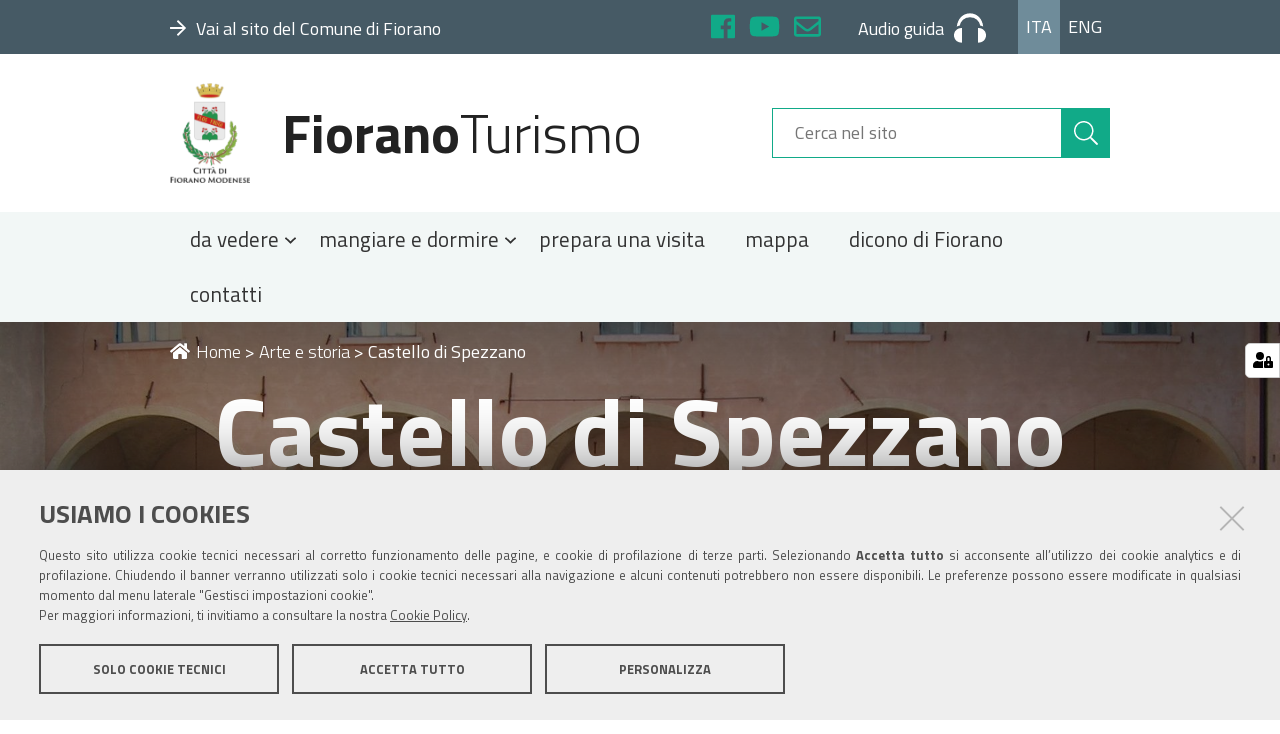

--- FILE ---
content_type: text/html;charset=utf-8
request_url: https://www.fioranoturismo.it/it/arte-e-storia/castello-di-spezzano/castello-di-spezzano
body_size: 7578
content:
<!DOCTYPE html>
<html xmlns="http://www.w3.org/1999/xhtml" lang="it" xml:lang="it">
  <head><meta http-equiv="Content-Type" content="text/html; charset=UTF-8" /><script crossorigin="anonymous" src="https://www.fioranoturismo.it/sentry.js"></script><script>
            Sentry.init({
                dsn: 'https://5ffbbe30f9c54eac94c8efbf577aaaad@sentry.redturtle.it/234',
                integrations: [new Sentry.BrowserTracing()],
                tracesSampleRate: 1.0,
                environment: 'production',  // opzionale
              });
            </script>
    <title>Castello di Spezzano — Italiano</title>
  
  <meta name="DC.description" content="Antica rocca dei Pio, Museo della Ceramica, acetaia comunale" /><meta name="description" content="Antica rocca dei Pio, Museo della Ceramica, acetaia comunale" /><meta name="DC.format" content="text/plain" /><meta name="DC.type" content="Punto di interesse" /><meta name="DC.date.valid_range" content="2019/01/17 - " /><meta name="DC.date.modified" content="2026-01-12T13:22:06+01:00" /><meta name="DC.date.created" content="2018-04-18T08:38:40+01:00" /><meta name="DC.language" content="it" /><meta content="summary" name="twitter:card" /><meta content="FioranoTurismo" property="og:site_name" /><meta content="Castello di Spezzano" property="og:title" /><meta content="website" property="og:type" /><meta content="Antica rocca dei Pio, Museo della Ceramica, acetaia comunale" property="og:description" /><meta content="https://www.fioranoturismo.it/it/arte-e-storia/castello-di-spezzano" property="og:url" /><meta content="https://www.fioranoturismo.it/it/arte-e-storia/castello-di-spezzano/castello-di-spezzano/@@download/image/Corte.JPG" property="og:image" /><meta content="image/jpeg" property="og:image:type" /><meta name="viewport" content="width=device-width, initial-scale=1.0" /><meta name="generator" content="Plone - http://plone.com" /><link rel="shortcut icon" type="image/x-icon" href="https://www.fioranoturismo.it/favicon.ico" /><link rel="alternate" hreflang="it" href="https://www.fioranoturismo.it/it/arte-e-storia/castello-di-spezzano/castello-di-spezzano" /><link rel="alternate" hreflang="en" href="https://www.fioranoturismo.it/en/art-and-history/spezzano-castle/spezzano-castle" /><link rel="stylesheet" href="https://www.fioranoturismo.it/++resource++redturtle.chefcookie/styles.css?v=0.2.3" /><link rel="canonical" href="https://www.fioranoturismo.it/it/arte-e-storia/castello-di-spezzano" /><link rel="search" href="https://www.fioranoturismo.it/en/@@search" title="Cerca nel sito" /><link rel="stylesheet" type="text/css" href="https://www.fioranoturismo.it/++plone++production/++unique++2018-10-02T15:24:20.283140/default.css" data-bundle="production" /><link rel="stylesheet" type="text/css" href="https://www.fioranoturismo.it/++plone++collective.slick/++unique++2022-02-01%2012%3A34%3A27.545008/slick.css" data-bundle="collective-slick" /><link rel="stylesheet" type="text/css" href="https://www.fioranoturismo.it/++resource++wildcard-media/components/mediaelement/build/mediaelementplayer.min.css?version=2022-02-01%2012%3A34%3A23.997008" data-bundle="wildcard-media" /><link rel="stylesheet" type="text/css" href="https://www.fioranoturismo.it/++plone++static/++unique++2018-05-07%2010%3A22%3A32.101456/geo-compiled.css" data-bundle="geo" /><link rel="stylesheet" type="text/css" href="https://www.fioranoturismo.it/++plone++static/++unique++2018-05-07%2010%3A22%3A31.773366/openlayers-compiled.css" data-bundle="openlayers" /><link rel="stylesheet" type="text/css" href="https://www.fioranoturismo.it//++theme++turismo-fiorano/dist/theme.min.css" data-bundle="diazo" /><script type="text/javascript" src="https://www.fioranoturismo.it/++resource++redturtle.chefcookie/chefcookie/chefcookie.min.js?v=0.2.3"></script><script type="text/javascript" src="https://www.fioranoturismo.it/++resource++redturtle.chefcookie/redturtle_chefcookie.js?v=0.2.3"></script><script type="text/javascript" src="https://www.fioranoturismo.it/cookie_config.js?v=0.2.3"></script><script type="text/javascript">PORTAL_URL = 'https://www.fioranoturismo.it';</script><script type="text/javascript" src="https://www.fioranoturismo.it/++plone++production/++unique++2018-10-02T15:24:20.283140/default.js" data-bundle="production"></script><script type="text/javascript" src="https://www.fioranoturismo.it/++plone++collective.slick/++unique++2022-02-01%2012%3A34%3A27.545008/bundle.min.js" data-bundle="collective-slick"></script><script type="text/javascript" src="https://www.fioranoturismo.it/++resource++wildcard-media/integration.js?version=2022-02-01%2012%3A34%3A23.997008" data-bundle="wildcard-media"></script><script type="text/javascript" src="https://www.fioranoturismo.it/++plone++static/++unique++2018-05-07%2010%3A22%3A32.101456/geo-compiled.min.js" data-bundle="geo"></script><script type="text/javascript" src="https://www.fioranoturismo.it/++plone++static/++unique++2018-05-07%2010%3A22%3A31.773366/openlayers-compiled.min.js" data-bundle="openlayers"></script><script type="text/javascript" src="https://www.fioranoturismo.it//++theme++turismo-fiorano/dist/theme.min.js?v2" data-bundle="diazo"></script><script>
        var uluru = {lat: 44.5215605, lng: 10.8467282};
        var document_icon = 'https://www.fioranoturismo.it//++theme++turismo-fiorano/assets/icona_arte_storia.svg';
    </script><script>
      function initMap() {
        var map = new google.maps.Map(document.getElementById('map'), {
          zoom: 15,
          center: uluru
        });
        var marker = new google.maps.Marker({
          position: uluru,
          icon: {
            scaledSize: new google.maps.Size(65, 65),
            url: document_icon,
          },
          map: map
        });
      }
    </script><script async="" defer="defer" src="https://maps.googleapis.com/maps/api/js?key=AIzaSyC_8yrkIFvFcejK-E3o9g_QUAPuzZVa-DU&amp;callback=initMap"></script></head><body id="visual-portal-wrapper" class="frontend icons-on portaltype-pointofinterest section-arte-e-storia site-it subsection-castello-di-spezzano subsection-castello-di-spezzano-castello-di-spezzano template-view thumbs-on userrole-anonymous viewpermission-view with_right_column" dir="ltr" data-i18ncatalogurl="https://www.fioranoturismo.it/plonejsi18n" data-view-url="https://www.fioranoturismo.it/it/arte-e-storia/castello-di-spezzano/castello-di-spezzano" data-pat-plone-modal="{&quot;actionOptions&quot;: {&quot;displayInModal&quot;: false}}" data-portal-url="https://www.fioranoturismo.it" data-pat-pickadate="{&quot;date&quot;: {&quot;selectYears&quot;: 200}, &quot;time&quot;: {&quot;interval&quot;: 5 } }" data-base-url="https://www.fioranoturismo.it/it/arte-e-storia/castello-di-spezzano/castello-di-spezzano">
    


    <header id="portal-top">
  <div id="fiorano-top-header">
  <div class="header-banner-inner">
    
      <div class="header-banner-owner">
  
    <a class="root-link" href="https://www.comune.fiorano-modenese.mo.it" target="_blank" title="">
      <i class="far fa-arrow-right"></i><span>Vai al sito del Comune di Fiorano</span>
    </a>
  
</div>

    
      <div id="header-social">
  <ul>
    <li>
      <a href="https://www.facebook.com/castellodispezzano/" target="_blank" title="Facebook" class="sc-facebook">
        <i class="fab fa-facebook"></i>
      </a>
    </li>
    <li>
      <a href="https://www.youtube.com/channel/UC9dOezFlcxikSeZfbcVxiBA" target="_blank" title="YouTube" class="sc-youtube">
        <i class="fab fa-youtube"></i>
      </a>
    </li>
    <li>
      <a href="mailto:cultura@fiorano.it" target="_blank" title="Posta" class="sc-mail">
        <i class="far fa-envelope"></i>
      </a>
    </li>
  </ul>
</div>
<div id="header-audio-guide">
  
      <a href="https://www.fioranoturismo.it/it/prepara-una-visita/audio-guide-e-app" title="Audio guida" target="_blank">
        <span>Audio guida</span><svg xmlns="http://www.w3.org/2000/svg" viewbox="1759.169 9.489 31.661 29.023">
          <path fill="currentColor" d="M7.915,29.023V14.511C2.638,14.511,0,18.073,0,21.767S2.638,29.023,7.915,29.023Zm23.746-7.256c0-3.694-2.638-7.256-7.915-7.256V29.023C29.023,29.023,31.661,25.461,31.661,21.767ZM15.831,3.958A9.859,9.859,0,0,0,5.673,12.137a10.663,10.663,0,0,0-2.9.923C3.562,5.8,8.443,0,15.831,0S28.1,5.8,28.891,13.06a10.663,10.663,0,0,0-2.9-.923A9.859,9.859,0,0,0,15.831,3.958Z" transform="translate(1759.169 9.489)"></path>
        </svg>
      </a>
  
</div>
<div id="header-language">
  <ul id="portal-languageselector">
      <li class="currentLanguage language-it"><a href="https://www.fioranoturismo.it/@@multilingual-selector/1607b6fc5eb94c17ab04f3aa80747dab/it?set_language=it" title="Italiano">Ita</a></li><li class="language-en"><a href="https://www.fioranoturismo.it/@@multilingual-selector/1607b6fc5eb94c17ab04f3aa80747dab/en?set_language=en" title="English">Eng</a></li>
  </ul>
</div>

    
  </div>
</div>

  <div id="portal-header">
    <button type="button" class="mobile-button">
  <i class="fas fa-bars"></i>
  <span>Menu</span>
</button>

<a id="portal-logo" title="Italiano" href="https://www.fioranoturismo.it/it">
    <img src="https://www.fioranoturismo.it/@@site-logo/logo-comune-fiorano-new.png" alt="FioranoTurismo" title="FioranoTurismo" /><span><span class="comune">Fiorano</span>Turismo</span></a>

<div id="portal-searchbox">

    <form id="searchGadget_form" action="https://www.fioranoturismo.it/it/@@search" role="search" data-pat-livesearch="ajaxUrl:https://www.fioranoturismo.it/it/@@ajax-search" class="pat-livesearch">

        <div class="LSBox">
          <label class="hiddenStructure" for="searchGadget">Cerca nel sito</label>

          <input name="SearchableText" type="text" size="18" id="searchGadget" title="Cerca nel sito" placeholder="Cerca nel sito" class="searchField" />

          <button class="search-button" type="submit" aria-label="Cerca" title="Cerca">
            <i class="fal fa-search"></i>
          </button>

        </div>
    </form>

</div>



</div>


  <p class="hiddenStructure">Sezioni</p>
  <div class="globalnavWrapper">
      <ul id="portal-globalnav">
      <li id="portaltab-0" class="plain"><a href="#" class="menuTabLink" data-tabid="0">
            <span>da vedere</span>
            <i class="far fa-angle-down"></i>
          </a></li><li id="portaltab-1" class="plain"><a href="#" class="menuTabLink" data-tabid="1">
            <span>mangiare e dormire</span>
            <i class="far fa-angle-down"></i>
          </a></li><li id="portaltab-2" class="plain"><a href="https://www.fioranoturismo.it/it/prepara-una-visita" class="menuTabLink clickandgo" data-tabid="2">
            <span>prepara una visita</span>
            
          </a></li><li id="portaltab-3" class="plain"><a href="https://www.fioranoturismo.it/it/mappa-di-fiorano-modenese" class="menuTabLink clickandgo" data-tabid="3">
            <span>mappa</span>
            
          </a></li><li id="portaltab-4" class="plain"><a href="https://www.fioranoturismo.it/it/dicono-di-fiorano" class="menuTabLink clickandgo" data-tabid="4">
            <span>dicono di Fiorano</span>
            
          </a></li><li id="portaltab-5" class="plain"><a href="https://www.fioranoturismo.it/it/contatti" class="menuTabLink clickandgo" data-tabid="5">
            <span>contatti</span>
            
          </a></li>
    </ul>
  </div>


</header>

<div id="portal-mainnavigation"></div>

<aside id="global_statusmessage">
  

  <div>
  </div>
</aside>

<div id="viewlet-above-content"></div>

<header class="title-wrapper with-image">
  <div id="viewlet-above-content-title"><div class="leadImage">

  <figure class="newsImageContainer">
    <img src="https://www.fioranoturismo.it/it/arte-e-storia/castello-di-spezzano/castello-di-spezzano/@@images/a69fd20b-f3a2-45fe-bcc5-e96e45e524ec.jpeg" alt="Castello di Spezzano" title="Castello di Spezzano" height="640" width="1920" class="newsImage" />
    <figcaption>
      <div class="caption-wrapper">
        <span>Corte del castello di Spezzano</span>
      </div>
    </figcaption>
  </figure>

</div>

<nav id="portal-breadcrumbs" class="plone-breadcrumb">
  <div class="container">
    <span id="breadcrumbs-you-are-here" class="hiddenStructure">Tu sei qui:</span>
    <ol aria-labelledby="breadcrumbs-you-are-here">
      <li id="breadcrumbs-home">
        <a href="https://www.fioranoturismo.it/it"><i class="fas fa-home"></i>Home</a>
        <span>&gt;</span>
      </li>
      <li id="breadcrumbs-1">
        
          <a href="https://www.fioranoturismo.it/it/arte-e-storia">Arte e storia</a>
          <span>&gt;</span>
          
        
      </li>
      <li id="breadcrumbs-2">
        
          
          
          <span id="breadcrumbs-current">Castello di Spezzano</span>
        
      </li>
    </ol>
  </div>
</nav>

<span id="social-tags-body" style="display: none" itemscope="" itemtype="http://schema.org/WebPage">
  <span itemprop="name">Castello di Spezzano</span>
  <span itemprop="description">Antica rocca dei Pio, Museo della Ceramica, acetaia comunale</span>
  <span itemprop="url">https://www.fioranoturismo.it/it/arte-e-storia/castello-di-spezzano</span>
  <span itemprop="image">https://www.fioranoturismo.it/it/arte-e-storia/castello-di-spezzano/castello-di-spezzano/@@download/image/Corte.JPG</span>
</span>
</div>
  <div class="title-content">
    
        <h1 class="documentFirstHeading">Castello di Spezzano</h1>
    
    <div class="title-underline"></div>
  </div>
  <div id="viewlet-below-content-title">

</div>

  
    <div class="description-wrapper">
      <div class="documentDescription description">Antica rocca dei Pio, Museo della Ceramica, acetaia comunale</div>
    </div>
  
</header>

<div id="column-wrapper" class="with-column-two"><div class="column-row"><article id="portal-column-content">

  

  <div>


    

    <article id="content">

      

      <div id="viewlet-above-content-body"></div>
      <div id="content-core">
        


  <div id="parent-fieldname-text" class=""><div class="tinyAlignLeft">Il castello di Spezzano, di origine medievale, fu trasformato dalla famiglia dei Pio di Savoia dal 1529 in palazzo nobiliare, Il nucleo centrale consiste nella corte porticata rinascimentale e nell'ambiente di rappresentanza, la <strong><a href="https://www.fioranoturismo.it/it/arte-e-storia/castello-di-spezzano/la-sala-delle-vedute">Sala delle Vedute</a></strong>,<strong> </strong>con un imponente ciclo di affreschi che rappresentano paesi, torri e castelli del feudo<strong>.</strong> </div>
<div class="tinyAlignLeft">Elegante residenza di campagna, destinata ad accogliere piacevolmente gli ospiti, è oggi sede del<a href="https://www.fioranoturismo.it/it/ceramica/museo-della-ceramica/museo-della-ceramica"><span> </span><strong>Museo della ceramica di Fiorano</strong> </a>che occupa gli spazi del piano primo e i sotterranei del castello.</div>
<div class="documentDescription description tinyAlignLeft">Il castello-villa è circondato da un ottocentesco romantico <strong><a href="https://www.fioranoturismo.it/it/arte-e-storia/castello-di-spezzano/il-parco-storico-del-castello-1">parco</a></strong>,<strong> </strong>dotato di zona attrezzata per picnic; un percorso ciclo-pedonale dal castello conduce alla  <strong><a href="https://www.fioranoturismo.it/it/natura/salse-di-nirano/salse-di-nirano">Riserva Naturale delle Salse di Nirano</a></strong>.</div>
<div class="documentDescription description tinyAlignLeft">Nella <strong><a href="https://www.fioranoturismo.it/it/arte-e-storia/castello-di-spezzano/la-torre-pentagonale-le-prigioni-e-lacetaia">torre pentagonale</a></strong>, una volta sede delle <strong><a href="https://www.fioranoturismo.it/it/arte-e-storia/castello-di-spezzano/immagini-castello/prigioni.jpg">prigioni</a></strong>, oggi è collocata l’<strong><a href="https://www.fioranoturismo.it/it/arte-e-storia/castello-di-spezzano/acetaia-comunale">acetaia comunale</a></strong>.</div>
<div class="documentDescription description tinyAlignLeft"><span><span>Un ambiente a piano terra, in passato Camera della Ragione e tribunale, nei primi anni del Novecento divenne <strong><a href="https://www.fioranoturismo.it/inginocchiatoiopignattimorano.jpg">cappella</a></strong>, impreziosita da un altare decorato con paliotto in stucco carpigiano del 1699 e da un inginocchiatoio del '700, donato dai</span></span><span> </span>familiari del Conte Alfonso Pignatti Morano, che fu proprietario del Castello di Spezzano.</div>
<div class="documentDescription description tinyAlignLeft"><span>Nella camera della Ragione si trovava una corda, collegata alla campana posta sulla torretta d'ingresso, destinata a chiamare a raccolta la popolazione in caso di incendi, calamità naturali e omicidi. La campana seicentesca venne poi sostituita da una risalente all'Ottocento, ancora conservata.</span></div>
<h3 class="documentDescription description tinyAlignLeft"><span></span><strong>Per approfondire</strong></h3>
<ul>
<li class="documentDescription description tinyAlignLeft">
<h4><strong><a href="https://www.fioranoturismo.it/it/arte-e-storia/castello-di-spezzano/storia-del-castello">La storia del Castello</a></strong></h4>
</li>
<li class="documentDescription description tinyAlignLeft">
<h4><strong><a href="https://www.fioranoturismo.it/it/arte-e-storia/castello-di-spezzano/da-vedere">Scopri il Castello</a></strong></h4>
</li>
<li class="documentDescription description tinyAlignLeft">
<h4><strong><a href="https://www.fioranoturismo.it/it/tour-virtuale/tour-virtuale-del-castello" target="_blank" rel="noopener noreferrer">Tour Virtuale</a></strong></h4>
</li>
<li class="documentDescription description tinyAlignLeft">
<h4>Scarica la <a href="https://www.fioranoturismo.it/it/arte-e-storia/castello-di-spezzano/app-audioguida-del-castello-e-museo">app audioguida</a> gratuita</h4>
</li>
</ul></div>

  <div class="pdigallery tile ">
    
    <div class="gallery-big-wrapper">
        <div class="gallery-big-slider">
            
                <div class="big-picture">
                    <div class="picture-item">
                        <img src="https://www.fioranoturismo.it/it/arte-e-storia/castello-di-spezzano/galleria-foto-castello/castello-1.jpeg/@@images/image/gallery_big" alt="Ingresso castello" />
                    </div>
                </div>
            
                <div class="big-picture">
                    <div class="picture-item">
                        <img src="https://www.fioranoturismo.it/it/arte-e-storia/castello-di-spezzano/galleria-foto-castello/castello-4.jpg/@@images/image/gallery_big" alt="Corte castello" />
                    </div>
                </div>
            
                <div class="big-picture">
                    <div class="picture-item">
                        <img src="https://www.fioranoturismo.it/it/arte-e-storia/castello-di-spezzano/galleria-foto-castello/castello-11.jpg/@@images/image/gallery_big" alt="Sala delle Vedute" />
                    </div>
                </div>
            
        </div>
    </div>
    <div class="gallery-small-wrapper">
        <div class="gallery-small-slider">
            
                <div class="small-picture">
                    <div class="small-picture-content">
                      <img src="https://www.fioranoturismo.it/it/arte-e-storia/castello-di-spezzano/galleria-foto-castello/castello-1.jpeg/@@images/image/gallery_small" alt="Ingresso castello" />
                    </div>
                </div>
            
                <div class="small-picture">
                    <div class="small-picture-content">
                      <img src="https://www.fioranoturismo.it/it/arte-e-storia/castello-di-spezzano/galleria-foto-castello/castello-4.jpg/@@images/image/gallery_small" alt="Corte castello" />
                    </div>
                </div>
            
                <div class="small-picture">
                    <div class="small-picture-content">
                      <img src="https://www.fioranoturismo.it/it/arte-e-storia/castello-di-spezzano/galleria-foto-castello/castello-11.jpg/@@images/image/gallery_small" alt="Sala delle Vedute" />
                    </div>
                </div>
            
        </div>
  </div>
</div>


  <div class="infos">
    <h3>Info utili</h3>
    <p>Via del Castello, 12 (Spezzano) - 41042 Fiorano Modenese (MO)</p>
    <p>Tel: +39 0536 833412; +39 0536 833438</p>
    <p>Email: castellospezzano@gmail.com; cultura@fiorano.it; info@maranelloplus.com</p>
    
    <p class="callout" dir="auto"><strong>Apertura fino al 29/02/2026</strong></p>
<div dir="auto"><strong>I</strong>ngresso a castello e Museo solo con visita guidata su prenotazione a pagamento, nei giorni e orari a richiesta.</div>
<div dir="auto"><span class="html-span xexx8yu x4uap5 x18d9i69 xkhd6sd x1hl2dhg x16tdsg8 x1vvkbs x3nfvp2 x1j61x8r x1fcty0u xdj266r xat24cr xgzva0m xhhsvwb xxymvpz xlup9mm x1kky2od"><img alt="👉" src="https://static.xx.fbcdn.net/images/emoji.php/v9/t51/1/16/1f449.png" height="16" class="xz74otr" width="16" /></span> <strong>Prenota</strong> a castellospezzano@gmail.com, tel. 335 440372.</div>
<div dir="auto"> </div>
<p class="callout" dir="auto"><b>Apertura Ordinaria dal 01/03/2026 al 29/11/2026</b></p>
<ul>
<li dir="auto"><b> aperto sabato e domenica ore 15 -19; mese novembre/dicembre ore 15-18</b></li>
<li class="tinyAlignLeft"><strong>La visita è libera e gratuita </strong>(non guidata). </li>
<li class="tinyAlignLeft"><strong>Per visitatori disabili<span> </span></strong>suggerito contatto via mail castellospezzano@gmail.com, o tel. 335/440372; accesso riservato sul retro del castello, adiacente Parcheggio 1, all’arrivo avvertire l’operatore tel. 0536.833298</li>
<li class="tinyAlignLeft"><strong>INFORMAZIONI:<span> </span></strong>Ufficio Cultura e Turismo tel. 335/1878970, cultura@fiorano.it</li>
<li class="tinyAlignLeft"><strong>Prenotazioni</strong><span> </span>castellospezzano@gmail.com</li>
<li class="tinyAlignLeft"><strong>Info turistiche</strong> IAT tel. 0536 073036 info@maranelloplus.com</li>
</ul>
<p class="tinyAlignLeft"></p>
  </div>



      </div>
      <div id="viewlet-below-content-body">



    <div class="visualClear"><!-- --></div>

    <div class="documentActions">
        

        

    </div>


</div>

      
    </article>

    
  </div>

  
  <footer>
    <div id="viewlet-below-content">




</div>
  </footer>
</article><aside id="portal-column-two" class="">
  
    

    

    <div class="portletWrapper" id="[base64]" data-portlethash="[base64]">
        
        

<section class="portlet rerPortletAdvancedStatic">
    <header class="portletHeader">
      <span class="headerImg" style="background-image:url()">
      </span>

      <h4 class="portlet-header">
        Vedi anche
      </h4>

    </header>

    <section class="portletContent">
        <ul>
<li><a href="https://www.fioranoturismo.it/it/arte-e-storia/castello-di-spezzano/informazioni-castello">Informazioni, orari, visite</a></li>
<li><a href="https://www.fioranoturismo.it/it/arte-e-storia/castello-di-spezzano/come-arrivare-castello">Come arrivare, dove parcheggiare</a></li>
<li><a href="https://www.fioranoturismo.it/it/arte-e-storia/castello-di-spezzano/servizi-castello">Servizi, accessibilità</a></li>
<li><a href="https://www.fioranoturismo.it/it/arte-e-storia/castello-di-spezzano/app-audioguida-del-castello-e-museo">App audioguida</a></li>
<li><a href="https://www.fioranoturismo.it/it/tour-virtuale/tour-virtuale-del-castello" target="_blank" rel="noopener noreferrer">Tour Virtuale</a></li>
<li><a href="https://www.fioranoturismo.it/it/arte-e-storia/castello-di-spezzano/il-castello-e-le-scuole">Scuole al Castello</a></li>
<li><a href="https://www.fioranoturismo.it/it/arte-e-storia/castello-di-spezzano/castello-per-meeting-convegni-ed-eventi">Spazi e sale in affitto</a></li>
<li><a href="https://www.fioranoturismo.it/it/arte-e-storia/castello-di-spezzano/eventi-al-castello">Eventi al Castello</a></li>
</ul>
<div></div>
<div></div>
    </section>

    
</section>

    </div>


  
  
</aside></div></div>







<section id="map-wrapper">
  
    <h2 class="title">Vedi sulla mappa</h2>
    <div id="map" style="height:400px">
    </div>


</section>

<footer id="portal-footer-wrapper">
  <div class="portal-footer">
  <div class="row">
    

    <div class="portletWrapper" id="portletwrapper-706c6f6e652e666f6f746572706f72746c6574730a636f6e746578740a2f736974652f69740a66696f72616e6f74757269736d6f" data-portlethash="706c6f6e652e666f6f746572706f72746c6574730a636f6e746578740a2f736974652f69740a66696f72616e6f74757269736d6f">
        <div class="portlet rerPortletAdvancedStatic"><h3><strong>Fiorano</strong>Turismo</h3>
<p><a href="https://www.fioranoturismo.it/it/natura/trekking-and-bike">Trekking and bike</a></p>
<p><a href="https://www.fioranoturismo.it/it/turismo-scolatico">Turismo scolastico</a></p>
<p><a href="https://www.fioranoturismo.it/it/natura/turismo-termale">Turismo termale</a></p>
<p><a href="https://www.fioranoturismo.it/it/giovani-turisti">Giovani turisti</a></p>
<p><a href="https://www.fioranoturismo.it/it/fiorano-per-le-famiglie">Fiorano per le famiglie</a></p></div>



    </div>

    


    <div class="portletWrapper" id="portletwrapper-706c6f6e652e666f6f746572706f72746c6574730a636f6e746578740a2f736974652f69740a696174" data-portlethash="706c6f6e652e666f6f746572706f72746c6574730a636f6e746578740a2f736974652f69740a696174">
        <div class="portlet rerPortletAdvancedStatic"><h3><strong>IAT</strong></h3>
<p>Ufficio d’Informazione e Accoglienza Turistica “Terra di Motori”<br />Via Dino Ferrari, 43 c/o Museo Ferrari<br />41053 Maranello (MO)<br />Tel +39 0536073036<br />Email <a href="mailto:info@maranelloplus.com">info@maranelloplus.com</a><br />Aperto tutti i giorni dalle 9.30 alle 18.00</p></div>



    </div>

    


    <div class="portletWrapper" id="portletwrapper-706c6f6e652e666f6f746572706f72746c6574730a636f6e746578740a2f736974652f69740a7566666963696f2d74757269736d6f" data-portlethash="706c6f6e652e666f6f746572706f72746c6574730a636f6e746578740a2f736974652f69740a7566666963696f2d74757269736d6f">
        <div class="portlet rerPortletAdvancedStatic"><h3><strong>Ufficio Turismo</strong></h3>
<p>Piazza Martiri Partigiani Fioranesi, 1<br />41042 Fiorano Modenese (Mo)<br />Tel. +39 0536 833412<br />Email <a href="mailto:cultura@fiorano.it">cultura@fiorano.it</a></p>
<p>Orari: da lunedì a venerdì 8.30-13.00;<br />lunedì e giovedì 14.30-17.30</p></div>



    </div>

    


    <div class="portletWrapper" id="portletwrapper-706c6f6e652e666f6f746572706f72746c6574730a636f6e746578740a2f736974652f69740a736567756963692d7375" data-portlethash="706c6f6e652e666f6f746572706f72746c6574730a636f6e746578740a2f736974652f69740a736567756963692d7375">
        <div class="portlet rerPortletAdvancedStatic"><h4><strong>Seguici su</strong></h4>
<p><i class="fab fa-youtube"></i><a href="https://www.youtube.com/channel/UCLidBMPtKnwMyZginsH3H5Q" target="_blank" rel="noopener noreferrer">Turismo</a></p>
<p><i class="fab fa-facebook"></i><a href="https://www.facebook.com/riserva.nirano/" target="_blank" rel="noopener noreferrer">Riserva di Nirano</a></p>
<p><i class="fab fa-facebook"></i><a href="https://www.facebook.com/castellodispezzano/" target="_blank" rel="noopener noreferrer">Castello di Spezzano</a></p>
<p><a href="https://i7c0x.emailsp.com/frontend/forms/Subscription.aspx?idList=3&amp;idForm=133&amp;guid=2e00b225-06b1-42e1-a777-19c5bb7173e1" target="_blank" rel="noopener noreferrer">Iscriviti alla nostra newsletter</a></p></div>



    </div>

    


    <div class="portletWrapper" id="portletwrapper-706c6f6e652e666f6f746572706f72746c6574730a636f6e746578740a2f736974652f69740a696e646972697a7a6f2d652d636f6e7461747469" data-portlethash="706c6f6e652e666f6f746572706f72746c6574730a636f6e746578740a2f736974652f69740a696e646972697a7a6f2d652d636f6e7461747469">
        <div class="portlet rerPortletAdvancedStatic larghezza-intera"><p>Comune di Fiorano Modenese, Piazza Ciro Menotti, 1 - 41042 Fiorano Modenese (Mo) C.F. 84001590367 - P.IVA 00299940361 - PEC: <a href="mailto:comunefiorano@cert.fiorano.it">comunefiorano@cert.fiorano.it </a><a href="https://www.fioranoturismo.it/it/privacy-e-cookie-policy">Privacy e Cookie Policy</a><a href="mailto:comunefiorano@cert.fiorano.it"></a></p></div>



    </div>

    


  </div>
</div>


</footer>

</body></html>